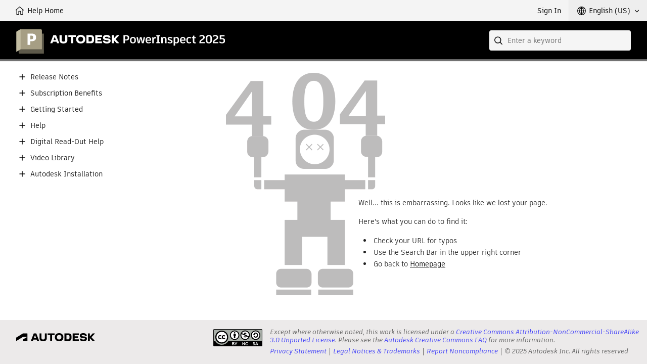

--- FILE ---
content_type: image/svg+xml
request_url: https://help.autodesk.com/view/PWRI/2025/ENU/images/product-title.svg
body_size: 5100
content:
<?xml version="1.0" encoding="UTF-8"?><svg xmlns="http://www.w3.org/2000/svg" width="635.614" height="77.0037" xmlns:xlink="http://www.w3.org/1999/xlink" viewBox="0 0 635.614 77.0037"><defs><clipPath id="uuid-6ce40650-8bac-4dab-a03a-aae6f3f8ecc9"><rect width="84.4416" height="77.0037" fill="none"/></clipPath><clipPath id="uuid-cd725211-7bf8-469a-9498-126fde3d1784"><rect width="84.4416" height="77.0037" fill="none"/></clipPath><clipPath id="uuid-1241122d-448e-41c8-9c0c-3a2e834cb2e1"><rect width="84.4416" height="77.0037" fill="none"/></clipPath></defs><g id="uuid-40f54676-0c05-43bd-9381-797e900e2b1e"><path d="m341.4528,20.791c1.6074,1.2598,2.4121,3.0293,2.4121,5.3096v2.0879c0,2.2803-.8643,4.0625-2.5923,5.3467-1.728,1.2832-4.0562,1.9258-6.9839,1.9258h-3.168v8.6396h-4.5361v-25.2002h8.3159c2.7598,0,4.9438.6309,6.5522,1.8906Zm-2.124,5.5254c0-1.3193-.4082-2.3096-1.2241-2.9697-.8159-.6592-1.9565-.9902-3.4204-.9902h-3.5635v9.6475h3.0239c3.4556,0,5.1841-1.3555,5.1841-4.0674v-1.6201Z" fill="#fff"/><path d="m360.1647,25.5967c1.3682.7686,2.3994,1.8359,3.0962,3.2041.6958,1.3672,1.0439,2.9395,1.0439,4.7158v1.9443c0,2.7598-.792,4.9678-2.376,6.623-1.584,1.6562-3.8159,2.4844-6.6958,2.4844-2.8564,0-5.0645-.8281-6.624-2.4844-1.5605-1.6553-2.3403-3.8633-2.3403-6.623v-1.9443c0-1.7764.3423-3.3486,1.0259-4.7158.6846-1.3682,1.6978-2.4355,3.042-3.2041,1.3438-.7686,2.9756-1.1514,4.8965-1.1514,1.9199,0,3.5635.3828,4.9316,1.1514Zm-8.2798,3.6533c-.7686.9492-1.1519,2.3467-1.1519,4.1953v2.0156c0,1.8965.3779,3.3301,1.1338,4.3018s1.8779,1.458,3.3662,1.458c1.4873,0,2.6279-.4863,3.4199-1.458s1.1875-2.4053,1.1875-4.3018v-2.0156c0-1.8242-.3955-3.2168-1.1875-4.1768s-1.9326-1.4404-3.4199-1.4404c-1.4644,0-2.5801.4746-3.3481,1.4219Z" fill="#fff"/><path d="m392.1325,24.9492l-4.248,19.1514h-5.5078l-3.3486-15.2646-3.4199,15.2646h-5.3994l-4.3203-19.1514h4.4639l2.8442,15.4072,3.4199-15.4072h4.9683l3.4561,15.4072,2.6997-15.4072h4.3921Z" fill="#fff"/><path d="m410.4382,35.9287h-12.3477c.0234,1.8242.4551,3.1621,1.2959,4.0137.8398.8525,2.0996,1.2783,3.7798,1.2783.936,0,1.7935-.1377,2.5737-.4141.7798-.2754,1.626-.666,2.5381-1.1699l1.584,2.6641c-.8638.6484-1.9141,1.1875-3.1499,1.6191-1.2363.4326-2.5142.6484-3.834.6484-1.896,0-3.5342-.3906-4.9136-1.1699-1.3809-.7793-2.4307-1.8477-3.1504-3.2031-.7197-1.3564-1.0801-2.9102-1.0801-4.6621v-1.9805c0-1.7285.3477-3.2812,1.0439-4.6621.6963-1.3799,1.6924-2.4658,2.9883-3.2578s2.8076-1.1875,4.5361-1.1875c2.6396,0,4.6797.7969,6.1196,2.3926,1.4399,1.5977,2.1602,3.9062,2.1602,6.9307,0,.6729-.0483,1.3916-.144,2.1602Zm-3.8521-3.0967c0-1.6553-.3599-2.9209-1.0796-3.7969-.7207-.877-1.7769-1.3145-3.1685-1.3145-1.3677,0-2.4062.4443-3.1138,1.332-.708.8887-1.0864,2.208-1.1338,3.96h8.4956v-.1807Z" fill="#fff"/><path d="m425.4826,24.8769l-.792,4.1396c-.3599-.0713-.7441-.1084-1.1519-.1084-1.1523,0-2.1543.2891-3.0059.8643-.8525.5762-1.5303,1.5361-2.0342,2.8799v11.4482h-4.4639v-19.1514h3.2397l.7202,3.0234c.5273-1.1758,1.2539-2.0459,2.1777-2.6094.9238-.5645,1.9258-.8467,3.0059-.8467.8159,0,1.584.1201,2.3042.3604Z" fill="#fff"/><path d="m434.2087,22.3926v18.2158h3.2397v3.4922h-11.0161v-3.4922h3.2402v-18.2158h-3.2402v-3.4922h11.0161v3.4922h-3.2397Z" fill="#fff"/><path d="m455.6892,26.1367c1.1641,1.1289,1.7461,2.6992,1.7461,4.7158v13.248h-4.4639v-12.8877c0-2.2559-.9961-3.3848-2.9883-3.3848-1.6323,0-3.0122.793-4.1396,2.377v13.8955h-4.4644v-19.1514h3.8159l.2881,1.9434c1.3682-1.6318,3.2637-2.4473,5.688-2.4473,1.8481,0,3.354.5635,4.5181,1.6914Z" fill="#fff"/><path d="m463.6555,43.8848c-1.3442-.4551-2.5083-1.1035-3.4917-1.9443l2.124-2.5557c.8398.624,1.6914,1.0918,2.5557,1.4043.8643.3115,1.8115.4668,2.8438.4668,2.4238,0,3.6362-.6953,3.6362-2.0879v-.2871c0-.624-.2163-1.1221-.6479-1.4941-.4321-.3721-1.2842-.7734-2.5557-1.2061l-2.4121-.8281c-1.5605-.5518-2.7183-1.2178-3.4746-1.998-.7559-.7793-1.1338-1.7578-1.1338-2.9346v-.791c0-1.0078.3115-1.9023.936-2.6816.624-.7803,1.4878-1.3926,2.5923-1.8369,1.1035-.4434,2.3516-.665,3.7441-.665,1.3677,0,2.6816.209,3.9414.6289,1.2603.4199,2.3457,1.0146,3.2583,1.7822l-2.0522,2.4482c-.9121-.5996-1.7461-1.0078-2.502-1.2246-.7559-.2148-1.5898-.3232-2.502-.3232-.96,0-1.6919.1748-2.1958.5225-.5044.3477-.7563.7852-.7563,1.3135v.2881c0,.5273.2163.9717.6484,1.332.4316.3594,1.2476.7559,2.4478,1.1875l2.4121.8281c1.5356.5527,2.6997,1.2129,3.4917,1.9805s1.1885,1.8242,1.1885,3.168v.791c0,1.7051-.7324,3.0312-2.1963,3.9785-1.4639.9482-3.2881,1.4219-5.4717,1.4219-1.6084,0-3.0845-.2285-4.4282-.6836Z" fill="#fff"/><path d="m492.3288,25.5605c1.0918.7441,1.9443,1.8066,2.5562,3.1855.6118,1.3809.918,2.9707.918,4.7705v1.9082c0,1.752-.3423,3.3242-1.0259,4.7158-.6841,1.3926-1.6201,2.4785-2.8081,3.2578s-2.5142,1.1699-3.978,1.1699c-1.6562,0-3.1318-.5156-4.4277-1.5479v8.2803h-4.4644v-26.3516h3.8159l.252,1.8359c1.3682-1.5605,3.168-2.3398,5.4004-2.3398,1.4155,0,2.6694.3711,3.7617,1.1152Zm-.9902,7.8125c0-1.8242-.3301-3.2051-.9897-4.1406-.6606-.9355-1.5903-1.4043-2.79-1.4043-.792,0-1.5361.1807-2.2319.541-.6963.3594-1.2842.8516-1.7637,1.4756v10.0439c1.0557.8887,2.2676,1.332,3.6357,1.332,1.2959,0,2.3096-.4805,3.042-1.4395.7314-.9609,1.0977-2.3643,1.0977-4.2129v-2.1953Z" fill="#fff"/><path d="m515.131,35.9287h-12.3481c.0234,1.8242.4561,3.1621,1.2959,4.0137.8398.8525,2.1001,1.2783,3.7803,1.2783.936,0,1.7939-.1377,2.5742-.4141.7793-.2754,1.6255-.666,2.5381-1.1699l1.584,2.6641c-.8643.6484-1.9146,1.1875-3.1504,1.6191-1.2363.4326-2.5146.6484-3.834.6484-1.8965,0-3.5342-.3906-4.9141-1.1699-1.3804-.7793-2.4297-1.8477-3.1499-3.2031-.7202-1.3564-1.0801-2.9102-1.0801-4.6621v-1.9805c0-1.7285.3477-3.2812,1.0444-4.6621.6953-1.3799,1.6914-2.4658,2.9873-3.2578,1.2964-.792,2.8086-1.1875,4.5361-1.1875,2.6401,0,4.6802.7969,6.1201,2.3926,1.4404,1.5977,2.1602,3.9062,2.1602,6.9307,0,.6729-.0483,1.3916-.144,2.1602Zm-3.8521-3.0967c0-1.6553-.3599-2.9209-1.0801-3.7969-.7197-.877-1.7764-1.3145-3.168-1.3145-1.3682,0-2.4062.4443-3.1143,1.332-.708.8887-1.0859,2.208-1.1338,3.96h8.4961v-.1807Z" fill="#fff"/><path d="m520.1203,42.0488c-1.5479-1.6797-2.3218-3.9238-2.3218-6.7324v-1.6191c0-2.832.7676-5.082,2.3037-6.75s3.6958-2.502,6.4805-2.502c1.2715,0,2.4238.2031,3.4556.6113s1.9917,1.0439,2.8804,1.9082l-2.124,2.376c-.6006-.5283-1.2124-.9121-1.8359-1.1523-.625-.2393-1.3564-.3604-2.1963-.3604-1.4399,0-2.5503.4863-3.3301,1.459-.7803.9717-1.1699,2.418-1.1699,4.3379v1.7637c0,1.9199.3779,3.3721,1.1338,4.3555.7559.9844,1.8662,1.4766,3.3301,1.4766.792,0,1.5122-.1318,2.1602-.3965.6479-.2637,1.332-.6475,2.0518-1.1523l1.8359,2.6289c-.8159.6719-1.7817,1.2188-2.8975,1.6377-1.1162.4199-2.2383.6299-3.3662.6299-2.7124,0-4.8418-.8398-6.3901-2.5195Z" fill="#fff"/><path d="m546.861,44.1006c-1.0801.3115-2.1958.4678-3.3477.4678-1.8721,0-3.3066-.4258-4.3022-1.2773-.9961-.8516-1.4937-2.166-1.4937-3.9424v-11.0879h-2.916v-3.3115h3.0234l.3604-4.7168h3.9961v4.7168h4.1396v3.3115h-4.1396v10.8359c0,.6963.1914,1.2119.5757,1.5479.3838.3359.9722.5039,1.7642.5039.5996,0,1.2236-.0596,1.8721-.1797l.4678,3.1318Z" fill="#fff"/><path d="m573.7526,40.4287v3.6719h-16.2363v-2.5557c0-2.0645.4375-3.7861,1.3145-5.166.8755-1.3809,2.1294-2.6338,3.7617-3.7617l3.4561-2.377c1.1758-.8154,1.9917-1.5117,2.4482-2.0879.4551-.5762.6836-1.2598.6836-2.0518v-.8643c0-.8633-.3545-1.625-1.062-2.2852-.708-.6602-1.7456-.9902-3.1138-.9902-1.0566,0-2.0469.168-2.9702.5039-.9243.3359-1.938.8877-3.042,1.6562l-2.0161-2.7363c1.2241-.96,2.5137-1.6924,3.8701-2.1963,1.3555-.5039,2.8379-.7559,4.4463-.7559,1.7275,0,3.2334.3115,4.5176.9365,1.2837.624,2.2559,1.4453,2.916,2.4648.6602,1.0215.9902,2.1064.9902,3.2588v1.1162c0,1.2715-.4199,2.4785-1.2598,3.6172-.8408,1.1406-2.2207,2.335-4.1406,3.582l-2.7715,1.8008c-1.3203.8877-2.2324,1.7227-2.7363,2.502s-.7803,1.6855-.8281,2.7178h11.7725Z" fill="#fff"/><path d="m579.6022,42.2285c-1.6323-1.5596-2.4482-3.6953-2.4482-6.4082v-8.4961c0-2.7832.8159-4.9609,2.4482-6.5332,1.6318-1.5723,3.9238-2.3584,6.876-2.3584,2.8555,0,5.0762.7861,6.6602,2.3584s2.376,3.75,2.376,6.5332v8.4961c0,2.7129-.7983,4.8486-2.3945,6.4082-1.5957,1.5605-3.8101,2.3398-6.6416,2.3398-2.9521,0-5.2441-.7793-6.876-2.3398Zm10.188-2.5195c.8159-.8887,1.2241-2.1719,1.2241-3.8525v-8.6045c0-1.7754-.4082-3.1191-1.2241-4.0312s-1.9204-1.3682-3.312-1.3682c-1.5117,0-2.6885.4561-3.5283,1.3682s-1.2598,2.2559-1.2598,4.0312v8.6045c0,1.7041.4199,2.9941,1.2598,3.8701.8398.877,2.0166,1.3145,3.5283,1.3145,1.3916,0,2.4961-.4443,3.312-1.332Z" fill="#fff"/><path d="m614.7521,40.4287v3.6719h-16.2358v-2.5557c0-2.0645.4375-3.7861,1.314-5.166.8755-1.3809,2.1294-2.6338,3.7622-3.7617l3.4561-2.377c1.1753-.8154,1.9912-1.5117,2.4478-2.0879.4556-.5762.6841-1.2598.6841-2.0518v-.8643c0-.8633-.3545-1.625-1.0625-2.2852s-1.7456-.9902-3.1138-.9902c-1.0562,0-2.0464.168-2.9702.5039s-1.938.8877-3.042,1.6562l-2.0156-2.7363c1.2236-.96,2.5137-1.6924,3.8701-2.1963,1.3555-.5039,2.8379-.7559,4.4458-.7559,1.728,0,3.2339.3115,4.5181.9365,1.2832.624,2.2559,1.4453,2.916,2.4648.6597,1.0215.9902,2.1064.9902,3.2588v1.1162c0,1.2715-.4204,2.4785-1.2603,3.6172-.8403,1.1406-2.2202,2.335-4.1401,3.582l-2.772,1.8008c-1.3198.8877-2.2319,1.7227-2.7358,2.502s-.7803,1.6855-.8281,2.7178h11.772Z" fill="#fff"/><path d="m631.8161,29.0351c1.2114.6113,2.1475,1.4395,2.8076,2.4834s.9902,2.2021.9902,3.4736v2.3398c0,1.3447-.3906,2.5684-1.1699,3.6719-.7803,1.1055-1.8721,1.9746-3.2764,2.6113-1.4038.6348-2.9941.9531-4.7695.9531-2.0645,0-3.8047-.3477-5.2202-1.0439-1.4165-.6963-2.688-1.7158-3.8159-3.0596l2.6641-2.4482c1.0078,1.0322,1.9736,1.7881,2.8979,2.2686.9233.4805,2.0215.7188,3.2939.7188,1.4399,0,2.6157-.335,3.5278-1.0078.9121-.6709,1.3682-1.6553,1.3682-2.9512v-1.6201c0-1.2959-.4624-2.2627-1.3857-2.8984-.9248-.6357-2.1782-.9541-3.7622-.9541-.5762,0-1.0981.0361-1.5659.1084-.4683.0713-1.0625.2041-1.7822.3955h-2.9883v-13.1758h14.5444v3.708h-10.1519v5.9756c1.0078-.3105,2.1958-.4668,3.5635-.4668,1.6079,0,3.0181.3047,4.2305.918Z" fill="#fff"/></g><g id="uuid-cea6b07f-6213-4f72-a303-e5f643ec3013"><g id="uuid-272989f1-5d00-4251-9c8c-01061e11b549"><polygon points="313.9616 18.9025 306.3066 18.9025 297.1394 29.1407 297.1394 18.9025 290.713 18.9025 290.7444 44.1043 297.1394 44.1043 297.1394 34.5276 305.834 44.1043 313.9616 44.1043 302.2428 31.6609 313.9616 18.9025" fill="#fff"/><path d="m280.3488,29.2667l-5.8594-.6616c-3.4337-.378-4.2842-1.2286-4.2842-2.3941,0-1.2916,1.7641-2.4572,5.1978-2.4572,3.3077,0,5.0403,1.2287,5.3554,3.0872h6.3004c-.315-5.3238-4.7883-8.6315-11.3092-8.6315-7.7496,0-11.6557,3.0872-11.6557,8.537,0,4.4419,2.5831,6.521,7.9385,7.088l5.9539.63c2.2682.252,3.3077,1.1341,3.3077,2.2682,0,1.2916-1.512,2.4571-5.1663,2.4571-4.2213,0-5.9224-1.071-6.2059-3.2132h-6.1744c.2834,5.7963,4.0637,8.7576,12.1598,8.7576,7.4029,0,11.5297-3.2447,11.5297-8.1276,0-4.2528-2.4571-6.8044-7.088-7.34Z" fill="#fff"/><polygon points="240.6246 44.1043 260.912 44.1043 260.912 38.6544 247.0511 38.6544 247.0511 34.0865 258.2028 34.0865 258.2028 28.6052 247.0511 28.6052 247.0511 24.3524 260.912 24.3524 260.912 18.9025 240.6246 18.9025 240.6246 44.1043" fill="#fff"/><path d="m225.5036,18.9025h-11.7818v25.2018h11.7818c9.0411,0,11.5297-3.3707,11.5297-12.7899,0-8.852-2.3941-12.4118-11.5297-12.4118Zm-.252,19.7519h-5.1033v-14.3021h5.1033c4.0323,0,5.2294,1.1027,5.2294,6.962,0,5.3555-1.3546,7.3401-5.2294,7.3401Z" fill="#fff"/><path d="m196.2697,18.2095c-9.1671,0-13.9239,5.6389-13.9239,13.2309,0,7.6234,4.7568,13.2939,13.9239,13.2939,9.1986,0,13.9555-5.6704,13.9555-13.2939,0-7.592-4.7568-13.2309-13.9555-13.2309Zm0,20.8544c-4.7568,0-7.3715-2.8981-7.3715-7.6234,0-4.6308,2.6147-7.5606,7.3715-7.5606,4.7884,0,7.3715,2.9298,7.3715,7.5606,0,4.7253-2.5831,7.6234-7.3715,7.6234Z" fill="#fff"/><polygon points="158.6561 24.3524 166.7837 24.3524 166.7837 44.1043 173.2101 44.1043 173.2101 24.3524 181.3062 24.3524 181.3062 18.9025 158.6561 18.9025 158.6561 24.3524" fill="#fff"/><path d="m149.3001,34.4647c0,3.2761-2.0162,4.5993-5.45,4.5993-3.3392,0-5.5128-1.3861-5.5128-4.5993v-15.5622h-6.4265v16.2867c0,7.2769,6.4895,9.5451,11.9393,9.5451,5.4184,0,11.8763-2.2682,11.8763-9.5451v-16.2867h-6.4264v15.5622Z" fill="#fff"/><path d="m113.1041,18.9025l-9.6711,25.2018h6.647l1.6881-4.7253h10.7958l1.6605,4.7253h6.8675l-9.7971-25.2018h-8.1906Zm.5772,15.1211l3.5294-9.8794,3.4715,9.8794h-7.0009Z" fill="#fff"/></g></g><g id="uuid-0a8a8175-b62e-422e-8bf6-6f3533a06b0b"><g clip-path="url(#uuid-6ce40650-8bac-4dab-a03a-aae6f3f8ecc9)"><g clip-path="url(#uuid-cd725211-7bf8-469a-9498-126fde3d1784)"><path d="m13.6308.0379l.02-.0339,64.1293,14.1717h6.6615v62.8281H11.9881c-2.513,0-4.5502-2.0372-4.5502-4.5502v-6.1561L13.6308.0379Z" fill="#5d594a"/><path d="m78.2288,63.0031H13.6308V.0379l.0199-.0379h60.0279c2.513,0,4.5502,2.0372,4.5502,4.5502v58.4528Z" fill="#a69e84"/><polygon points="0 71.2285 13.6507 63.0031 13.6507 0 0 8.2254 0 71.2285" fill="#c3bda2"/></g><g clip-path="url(#uuid-1241122d-448e-41c8-9c0c-3a2e834cb2e1)"><path d="m60.3317,24.1728v3.3916c0,6.5352-5.5371,10.2754-13.7173,10.2754h-3.4917v11.1738h-8.7295V14.0967h13.019c7.8315,0,12.9194,3.6416,12.9194,10.0762Zm-8.7295.499c0-2.9932-1.8955-4.3896-4.8384-4.3896h-3.6411v11.373h3.0425c3.2925,0,5.437-1.3467,5.437-4.7393v-2.2441Z" fill="#fff"/></g></g></g></svg>